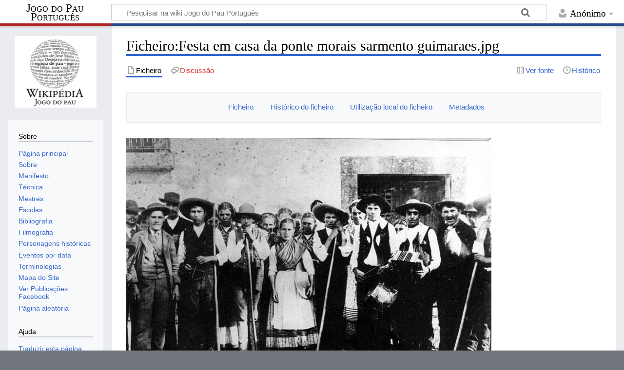

--- FILE ---
content_type: text/html; charset=UTF-8
request_url: https://jogodopau.wiki/index.php?title=Ficheiro:Festa_em_casa_da_ponte_morais_sarmento_guimaraes.jpg
body_size: 7359
content:
<!DOCTYPE html>
<html class="client-nojs" lang="pt" dir="ltr">
<head>
<meta charset="UTF-8"/>
<title>Ficheiro:Festa em casa da ponte morais sarmento guimaraes.jpg - Jogo do Pau Português</title>
<script>document.documentElement.className="client-js";RLCONF={"wgBreakFrames":false,"wgSeparatorTransformTable":[",\t."," \t,"],"wgDigitTransformTable":["",""],"wgDefaultDateFormat":"dmy","wgMonthNames":["","janeiro","fevereiro","março","abril","maio","junho","julho","agosto","setembro","outubro","novembro","dezembro"],"wgRequestId":"aWsk4i444FtFBkYtI10-cgAAACU","wgCSPNonce":false,"wgCanonicalNamespace":"File","wgCanonicalSpecialPageName":false,"wgNamespaceNumber":6,"wgPageName":"Ficheiro:Festa_em_casa_da_ponte_morais_sarmento_guimaraes.jpg","wgTitle":"Festa em casa da ponte morais sarmento guimaraes.jpg","wgCurRevisionId":7915,"wgRevisionId":7915,"wgArticleId":1599,"wgIsArticle":true,"wgIsRedirect":false,"wgAction":"view","wgUserName":null,"wgUserGroups":["*"],"wgCategories":[],"wgPageContentLanguage":"pt","wgPageContentModel":"wikitext","wgRelevantPageName":"Ficheiro:Festa_em_casa_da_ponte_morais_sarmento_guimaraes.jpg","wgRelevantArticleId":1599,"wgIsProbablyEditable":false,
"wgRelevantPageIsProbablyEditable":false,"wgRestrictionEdit":[],"wgRestrictionMove":[],"wgRestrictionUpload":[],"wgTinyMCETagList":"gallery|indicator|langconvert|timelinetable|editinline|youtube|aovideo|aoaudio|wegame|tangler|gtrailer|nicovideo|embedvideo|evlplayer|vplayer|archiveorg|bambuser|bambuser_channel|beam|disclose|blip|bing|collegehumor|dailymotion|divshare|facebook|funnyordie|gfycat|jwplayer|kickstarter|mediacccde|metacafe|microsoftstream|mixer|nico|rutube|smashcast|soundcloud|spotifyalbum|spotifyartist|spotifytrack|teachertube|ted|tubitv|tudou|tvpot|twitch|twitchclip|twitchvod|videomaten|vimeo|vine|yahoo|youtubeplaylist|youtubevideolist|youku|iframe|pic|ref|references|categorytree|embed|video|includeonly|onlyinclude|noinclude|nowiki","wgTinyMCELanguage":"pt_BR","wgTinyMCEDirectionality":"ltr","wgCheckFileExtensions":true,"wgStrictFileExtensions":true,"wgFileExtensions":["png","gif","jpg","jpeg","pdf","mp4","flac","mkv","mov","mp3","mp4","oga","ogg","ogv","wav","webm"],
"wgFileBlacklist":["html","htm","js","jsb","mhtml","mht","xhtml","xht","php","phtml","php3","php4","php5","phps","phar","shtml","jhtml","pl","py","cgi","exe","scr","dll","msi","vbs","bat","com","pif","cmd","vxd","cpl"],"wgEnableUploads":true,"wgTinyMCEVersion":"1.1.2","wgTinyMCEUserMayUpload":false,"wgTinyMCEUserMayUploadFromURL":false,"wgTinyMCEUserIsBlocked":false,"wgTinyMCESettings":null,"wgWsTinyMCEModals":null,"wgRPRatingAllowedNamespaces":null,"wgRPRatingPageBlacklist":[],"wgRPRatingMin":1,"wgRPRatingMax":5,"wgRPTarget":null};RLSTATE={"site.styles":"ready","user.styles":"ready","user":"ready","user.options":"loading","mediawiki.interface.helpers.styles":"ready","filepage":"ready","mediawiki.action.view.filepage":"ready","skins.timeless":"ready"};RLPAGEMODULES=["ext.tinymce","mediawiki.action.view.metadata","site","mediawiki.page.ready","skins.timeless.js","ext.ratePage"];</script>
<script>(RLQ=window.RLQ||[]).push(function(){mw.loader.implement("user.options@1i9g4",function($,jQuery,require,module){mw.user.tokens.set({"patrolToken":"+\\","watchToken":"+\\","csrfToken":"+\\"});});});</script>
<link rel="stylesheet" href="/load.php?lang=pt&amp;modules=filepage%7Cmediawiki.action.view.filepage%7Cmediawiki.interface.helpers.styles%7Cskins.timeless&amp;only=styles&amp;skin=timeless"/>
<script async="" src="/load.php?lang=pt&amp;modules=startup&amp;only=scripts&amp;raw=1&amp;skin=timeless"></script>
<!--[if IE]><link rel="stylesheet" href="/resources/IE9fixes.css" media="screen"/><![endif]-->
<meta name="generator" content="MediaWiki 1.38.6"/>
<meta name="format-detection" content="telephone=no"/>
<meta name="viewport" content="width=device-width, initial-scale=1.0, user-scalable=yes, minimum-scale=0.25, maximum-scale=5.0"/>
<link rel="shortcut icon" href="/favicon.ico"/>
<link rel="search" type="application/opensearchdescription+xml" href="/opensearch_desc.php" title="Jogo do Pau Português (pt)"/>
<link rel="EditURI" type="application/rsd+xml" href="https://jogodopau.wiki/api.php?action=rsd"/>
<link rel="alternate" type="application/atom+xml" title="&#039;&#039;Feed&#039;&#039; Atom Jogo do Pau Português" href="/index.php?title=Especial:Mudan%C3%A7as_recentes&amp;feed=atom"/>
<script async defer src="https://connect.facebook.net/en_US/sdk.js#xfbml=1&version=v3.2"></script>
</head>
<body class="mediawiki ltr sitedir-ltr mw-hide-empty-elt ns-6 ns-subject page-Ficheiro_Festa_em_casa_da_ponte_morais_sarmento_guimaraes_jpg rootpage-Ficheiro_Festa_em_casa_da_ponte_morais_sarmento_guimaraes_jpg skin-timeless action-view skin--responsive"><div id="mw-wrapper"><div id="mw-header-container" class="ts-container"><div id="mw-header" class="ts-inner"><div id="user-tools"><div id="personal"><h2><span>Anónimo</span></h2><div id="personal-inner" class="dropdown"><div role="navigation" class="mw-portlet" id="p-personal" title="Menu do utilizador" aria-labelledby="p-personal-label"><h3 id="p-personal-label" lang="pt" dir="ltr">Não autenticado</h3><div class="mw-portlet-body"><ul lang="pt" dir="ltr"><li id="pt-login" class="mw-list-item"><a href="/index.php?title=Especial:Entrar&amp;returnto=Ficheiro%3AFesta+em+casa+da+ponte+morais+sarmento+guimaraes.jpg" title="É encorajado que inicie sessão, apesar de não ser obrigatório. [o]" accesskey="o"><span>Entrar</span></a></li></ul></div></div></div></div></div><div id="p-logo-text" class="mw-portlet" role="banner"><a id="p-banner" class="mw-wiki-title long" href="/index.php?title=P%C3%A1gina_principal">Jogo do Pau Português</a></div><div class="mw-portlet" id="p-search"><h3 lang="pt" dir="ltr"><label for="searchInput">Pesquisa</label></h3><form action="/index.php" id="searchform"><div id="simpleSearch"><div id="searchInput-container"><input type="search" name="search" placeholder="Pesquisar na wiki Jogo do Pau Português" aria-label="Pesquisar na wiki Jogo do Pau Português" autocapitalize="sentences" title="Pesquisar na wiki Jogo do Pau Português [f]" accesskey="f" id="searchInput"/></div><input type="hidden" value="Especial:Pesquisar" name="title"/><input type="submit" name="fulltext" value="Pesquisar" title="Procurar páginas que contêm este texto" id="mw-searchButton" class="searchButton mw-fallbackSearchButton"/><input type="submit" name="go" value="Ir" title="Ir para uma página com este nome exacto, caso exista" id="searchButton" class="searchButton"/></div></form></div></div><div class="visualClear"></div></div><div id="mw-header-hack" class="color-bar"><div class="color-middle-container"><div class="color-middle"></div></div><div class="color-left"></div><div class="color-right"></div></div><div id="mw-header-nav-hack"><div class="color-bar"><div class="color-middle-container"><div class="color-middle"></div></div><div class="color-left"></div><div class="color-right"></div></div></div><div id="menus-cover"></div><div id="mw-content-container" class="ts-container"><div id="mw-content-block" class="ts-inner"><div id="mw-content-wrapper"><div id="mw-content"><div id="content" class="mw-body" role="main"><div class="mw-indicators">
</div>
<h1 id="firstHeading" class="firstHeading mw-first-heading">Ficheiro:Festa em casa da ponte morais sarmento guimaraes.jpg</h1><div id="bodyContentOuter"><div id="siteSub">Fonte: Jogo do Pau Português</div><div id="mw-page-header-links"><div role="navigation" class="mw-portlet tools-inline" id="p-namespaces" aria-labelledby="p-namespaces-label"><h3 id="p-namespaces-label" lang="pt" dir="ltr">Espaços nominais</h3><div class="mw-portlet-body"><ul lang="pt" dir="ltr"><li id="ca-nstab-image" class="selected mw-list-item"><a href="/index.php?title=Ficheiro:Festa_em_casa_da_ponte_morais_sarmento_guimaraes.jpg" title="Ver a página de ficheiro [c]" accesskey="c"><span>Ficheiro</span></a></li><li id="ca-talk" class="new mw-list-item"><a href="/index.php?title=Ficheiro_Discuss%C3%A3o:Festa_em_casa_da_ponte_morais_sarmento_guimaraes.jpg&amp;action=edit&amp;redlink=1" rel="discussion" title="Discussão sobre o conteúdo da página (página não existe) [t]" accesskey="t"><span>Discussão</span></a></li></ul></div></div><div role="navigation" class="mw-portlet tools-inline" id="p-more" aria-labelledby="p-more-label"><h3 id="p-more-label" lang="pt" dir="ltr">Mais</h3><div class="mw-portlet-body"><ul lang="pt" dir="ltr"><li id="ca-more" class="dropdown-toggle mw-list-item"><span>Mais</span></li></ul></div></div><div role="navigation" class="mw-portlet tools-inline" id="p-views" aria-labelledby="p-views-label"><h3 id="p-views-label" lang="pt" dir="ltr">Ações de página</h3><div class="mw-portlet-body"><ul lang="pt" dir="ltr"><li id="ca-view" class="selected mw-list-item"><a href="/index.php?title=Ficheiro:Festa_em_casa_da_ponte_morais_sarmento_guimaraes.jpg"><span>Ler</span></a></li><li id="ca-viewsource" class="mw-list-item"><a href="/index.php?title=Ficheiro:Festa_em_casa_da_ponte_morais_sarmento_guimaraes.jpg&amp;action=edit" title="Esta página está protegida.&#10;Só pode ver o conteúdo. [e]" accesskey="e"><span>Ver fonte</span></a></li><li id="ca-history" class="mw-list-item"><a href="/index.php?title=Ficheiro:Festa_em_casa_da_ponte_morais_sarmento_guimaraes.jpg&amp;action=history" title="Edições anteriores desta página. [h]" accesskey="h"><span>Histórico</span></a></li></ul></div></div></div><div class="visualClear"></div><div id="bodyContent"><div id="contentSub"></div><div id="mw-content-text" class="mw-body-content"><ul id="filetoc"><li><a href="#file">Ficheiro</a></li>
<li><a href="#filehistory">Histórico do ficheiro</a></li>
<li><a href="#filelinks">Utilização local do ficheiro</a></li>
<li><a href="#metadata">Metadados</a></li></ul><div class="fullImageLink" id="file"><a href="/images/7/78/Festa_em_casa_da_ponte_morais_sarmento_guimaraes.jpg"><img alt="Ficheiro:Festa em casa da ponte morais sarmento guimaraes.jpg" src="/images/7/78/Festa_em_casa_da_ponte_morais_sarmento_guimaraes.jpg?20221230094644" decoding="async" width="749" height="520" /></a><div class="mw-filepage-resolutioninfo">Sem resolução maior disponível.</div></div>
<div class="fullMedia"><p><a href="/images/7/78/Festa_em_casa_da_ponte_morais_sarmento_guimaraes.jpg" class="internal" title="Festa em casa da ponte morais sarmento guimaraes.jpg">Festa_em_casa_da_ponte_morais_sarmento_guimaraes.jpg</a> &#8206;<span class="fileInfo">(749 × 520 píxeis, tamanho: 92 kB, tipo MIME: <span class="mime-type">image/jpeg</span>)</span>
</p></div><div id="mw-imagepage-content" lang="pt" dir="ltr" class="mw-content-ltr"><div class="mw-parser-output"><h2><span id="Descri.C3.A7.C3.A3o_do_ficheiro"></span><span class="mw-headline" id="Descrição_do_ficheiro">Descrição do ficheiro</span></h2>
<p>Festa em casa da ponte (Morais Sarmento - Guimaraes)
</p>
<!-- 
NewPP limit report
Cached time: 20260116121715
Cache expiry: 86400
Reduced expiry: false
Complications: []
CPU time usage: 0.002 seconds
Real time usage: 0.002 seconds
Preprocessor visited node count: 2/1000000
Post‐expand include size: 0/2097152 bytes
Template argument size: 0/2097152 bytes
Highest expansion depth: 2/100
Expensive parser function count: 0/100
Unstrip recursion depth: 0/20
Unstrip post‐expand size: 0/5000000 bytes
-->
<!--
Transclusion expansion time report (%,ms,calls,template)
100.00%    0.000      1 -total
-->

<!-- Saved in parser cache with key wiki_mw1-mw_:pcache:idhash:1599-0!canonical and timestamp 20260116121715 and revision id 7915. Serialized with JSON.
 -->
</div></div><h2 id="filehistory">Histórico do ficheiro</h2>
<div id="mw-imagepage-section-filehistory">
<p>Clique uma data e hora para ver o ficheiro tal como ele se encontrava nessa altura.
</p>
<table class="wikitable filehistory">
<tr><th></th><th>Data e hora</th><th>Miniatura</th><th>Dimensões</th><th>Utilizador</th><th>Comentário</th></tr>
<tr><td>atual</td><td class="filehistory-selected" style="white-space: nowrap;"><a href="/images/7/78/Festa_em_casa_da_ponte_morais_sarmento_guimaraes.jpg">09h46min de 30 de dezembro de 2022</a></td><td><a href="/images/7/78/Festa_em_casa_da_ponte_morais_sarmento_guimaraes.jpg"><img alt="Miniatura da versão das 09h46min de 30 de dezembro de 2022" src="/images/thumb/7/78/Festa_em_casa_da_ponte_morais_sarmento_guimaraes.jpg/120px-Festa_em_casa_da_ponte_morais_sarmento_guimaraes.jpg?20221230094644" decoding="async" width="120" height="83" /></a></td><td>749 × 520 <span style="white-space: nowrap;">(92 kB)</span></td><td><a href="/index.php?title=Utilizador:Wikijpp&amp;action=tinymceedit&amp;redlink=1" class="new mw-userlink" title="Utilizador:Wikijpp (página não existe)"><bdi>Wikijpp</bdi></a><span style="white-space: nowrap;"> <span class="mw-usertoollinks">(<a href="/index.php?title=Utilizador_Discuss%C3%A3o:Wikijpp&amp;action=tinymceedit&amp;redlink=1" class="new mw-usertoollinks-talk" title="Utilizador Discussão:Wikijpp (página não existe)">discussão</a> | <a href="/index.php?title=Especial:Contribui%C3%A7%C3%B5es/Wikijpp" class="mw-usertoollinks-contribs" title="Especial:Contribuições/Wikijpp">contribs</a>)</span></span></td><td dir="ltr">Festa em casa da ponte (Morais Sarmento - Guimaraes)</td></tr>
</table>

</div>
<div class="mw-imagepage-upload-links"><p id="mw-imagepage-upload-disallowed">Não pode substituir este ficheiro.</p></div><h2 id="filelinks">Utilização local do ficheiro</h2>
<div id='mw-imagepage-section-linkstoimage'>
<p>A seguinte página usa este ficheiro:
</p><ul class="mw-imagepage-linkstoimage">
<li class="mw-imagepage-linkstoimage-ns0"><a href="/index.php?title=Varapau" title="Varapau">Varapau</a></li>
</ul>
</div>
<h2 id="metadata">Metadados</h2>
<div class="mw-imagepage-section-metadata"><p>Este ficheiro contém informação adicional, provavelmente acrescentada pela câmara digital ou pelo digitalizador usados para criá-lo.
</p><p>
Caso o ficheiro tenha sido modificado a partir do seu estado original, alguns detalhes poderão não refletir completamente as mudanças efetuadas.</p><table id="mw_metadata" class="mw_metadata collapsed">
<tbody><tr class="exif-software mw-metadata-collapsible"><th>Software utilizado</th><td>Google</td></tr><tr class="exif-ycbcrsubsampling mw-metadata-collapsible"><th>Percentagem de submistura do canal amarelo para o ciano</th><td><ul><li>1</li>
<li>1</li></ul></td></tr><tr class="exif-exifversion mw-metadata-collapsible"><th>Versão Exif</th><td>2.2</td></tr></tbody></table>
</div></div><div class="printfooter">
Obtida de "<a dir="ltr" href="https://jogodopau.wiki/index.php?title=Ficheiro:Festa_em_casa_da_ponte_morais_sarmento_guimaraes.jpg&amp;oldid=7915">https://jogodopau.wiki/index.php?title=Ficheiro:Festa_em_casa_da_ponte_morais_sarmento_guimaraes.jpg&amp;oldid=7915</a>"</div>
<div class="visualClear"></div></div></div></div></div><div id="content-bottom-stuff"><div id="catlinks" class="catlinks catlinks-allhidden" data-mw="interface"></div></div></div><div id="mw-site-navigation"><div id="p-logo" class="mw-portlet" role="banner"><a class="mw-wiki-logo fallback" href="/index.php?title=P%C3%A1gina_principal" title="Visitar a página principal"></a></div><div id="site-navigation" class="sidebar-chunk"><h2><span>Navegação</span></h2><div class="sidebar-inner"><div role="navigation" class="mw-portlet" id="p-Sobre" aria-labelledby="p-Sobre-label"><h3 id="p-Sobre-label" lang="pt" dir="ltr">Sobre</h3><div class="mw-portlet-body"><ul lang="pt" dir="ltr"><li id="n-mainpage-description" class="mw-list-item"><a href="/index.php?title=P%C3%A1gina_principal" icon="home" title="Visitar a página principal [z]" accesskey="z"><span>Página principal</span></a></li><li id="n-Sobre" class="mw-list-item"><a href="/index.php?title=Sobre_o_Jogo_Do_Pau_Portugu%C3%AAs"><span>Sobre</span></a></li><li id="n-Manifesto" class="mw-list-item"><a href="/index.php?title=Manifesto"><span>Manifesto</span></a></li><li id="n-Técnica" class="mw-list-item"><a href="/index.php?title=Tecnica_do_Jogo_Do_Pau_Portugu%C3%AAs"><span>Técnica</span></a></li><li id="n-Mestres" class="mw-list-item"><a href="/index.php?title=Mestres"><span>Mestres</span></a></li><li id="n-Escolas" class="mw-list-item"><a href="/index.php?title=Escolas,_Clubes_e_Associa%C3%A7%C3%B5es"><span>Escolas</span></a></li><li id="n-Bibliografia" class="mw-list-item"><a href="/index.php?title=Bibliografia"><span>Bibliografia</span></a></li><li id="n-Filmografia" class="mw-list-item"><a href="/index.php?title=Filmografia"><span>Filmografia</span></a></li><li id="n-Personagens-históricas" class="mw-list-item"><a href="/index.php?title=Personagens"><span>Personagens históricas</span></a></li><li id="n-Eventos-por-data" class="mw-list-item"><a href="/index.php?title=Jogo_do_Pau_Portugu%C3%AAs_em_datas"><span>Eventos por data</span></a></li><li id="n-Terminologias" class="mw-list-item"><a href="/index.php?title=Terminologias_e_significados"><span>Terminologias</span></a></li><li id="n-Mapa-do-Site" class="mw-list-item"><a href="/index.php?title=Mapa_do_Site"><span>Mapa do Site</span></a></li><li id="n-Ver-Publicações-Facebook" class="mw-list-item"><a href="https://jogodopau.wiki/social.php" rel="nofollow" target="_blank"><span>Ver Publicações Facebook</span></a></li><li id="n-randompage" class="mw-list-item"><a href="/index.php?title=Especial:Aleat%C3%B3ria" icon="die" title="Carregar página aleatória [x]" accesskey="x"><span>Página aleatória</span></a></li></ul></div></div><div role="navigation" class="mw-portlet" id="p-Ajuda" aria-labelledby="p-Ajuda-label"><h3 id="p-Ajuda-label" lang="pt" dir="ltr">Ajuda</h3><div class="mw-portlet-body"><ul lang="pt" dir="ltr"><li id="n-Traduzir-esta-página" class="mw-list-item"><a href="/index.php?title=Especial:Traduzir"><span>Traduzir esta página</span></a></li><li id="n-Contacta-nos" class="mw-list-item"><a href="/index.php?title=Contacta-nos"><span>Contacta-nos</span></a></li><li id="n-help-mediawiki" class="mw-list-item"><a href="https://www.mediawiki.org/wiki/Special:MyLanguage/Help:Contents" target="_blank"><span>Ajuda do MediaWiki</span></a></li></ul></div></div><div role="navigation" class="mw-portlet emptyPortlet" id="p-ratePage-vote-title" aria-labelledby="p-ratePage-vote-title-label"><h3 id="p-ratePage-vote-title-label" lang="pt" dir="ltr">Classifique o artigo</h3><div class="mw-portlet-body"><ul lang="pt" dir="ltr"></ul></div></div></div></div><div id="site-tools" class="sidebar-chunk"><h2><span>Ferramentas da wiki</span></h2><div class="sidebar-inner"><div role="navigation" class="mw-portlet" id="p-tb" aria-labelledby="p-tb-label"><h3 id="p-tb-label" lang="pt" dir="ltr">Ferramentas da wiki</h3><div class="mw-portlet-body"><ul lang="pt" dir="ltr"><li id="t-specialpages" class="mw-list-item"><a href="/index.php?title=Especial:P%C3%A1ginas_especiais" title="Lista de páginas especiais [q]" accesskey="q"><span>Páginas especiais</span></a></li></ul></div></div></div></div></div><div id="mw-related-navigation"><div id="page-tools" class="sidebar-chunk"><h2><span>Ferramentas de página</span></h2><div class="sidebar-inner"><div role="navigation" class="mw-portlet emptyPortlet" id="p-cactions" title="Mais opções" aria-labelledby="p-cactions-label"><h3 id="p-cactions-label" lang="pt" dir="ltr">Ferramentas de página</h3><div class="mw-portlet-body"><ul lang="pt" dir="ltr"></ul></div></div><div role="navigation" class="mw-portlet emptyPortlet" id="p-userpagetools" aria-labelledby="p-userpagetools-label"><h3 id="p-userpagetools-label" lang="pt" dir="ltr">Ferramentas da página de utilizador</h3><div class="mw-portlet-body"><ul lang="pt" dir="ltr"></ul></div></div><div role="navigation" class="mw-portlet" id="p-pagemisc" aria-labelledby="p-pagemisc-label"><h3 id="p-pagemisc-label" lang="pt" dir="ltr">Mais</h3><div class="mw-portlet-body"><ul lang="pt" dir="ltr"><li id="t-whatlinkshere" class="mw-list-item"><a href="/index.php?title=Especial:P%C3%A1ginas_afluentes/Ficheiro:Festa_em_casa_da_ponte_morais_sarmento_guimaraes.jpg" title="Lista de todas as páginas que contêm hiperligações para esta [j]" accesskey="j"><span>Páginas afluentes</span></a></li><li id="t-recentchangeslinked" class="mw-list-item"><a href="/index.php?title=Especial:Altera%C3%A7%C3%B5es_relacionadas/Ficheiro:Festa_em_casa_da_ponte_morais_sarmento_guimaraes.jpg" rel="nofollow" title="Mudanças recentes nas páginas para as quais esta contém hiperligações [k]" accesskey="k"><span>Alterações relacionadas</span></a></li><li id="t-print" class="mw-list-item"><a href="javascript:print();" rel="alternate" title="Versão para impressão desta página [p]" accesskey="p"><span>Versão para impressão</span></a></li><li id="t-permalink" class="mw-list-item"><a href="/index.php?title=Ficheiro:Festa_em_casa_da_ponte_morais_sarmento_guimaraes.jpg&amp;oldid=7915" title="Hiperligação permanente para esta revisão da página"><span>Hiperligação permanente</span></a></li><li id="t-info" class="mw-list-item"><a href="/index.php?title=Ficheiro:Festa_em_casa_da_ponte_morais_sarmento_guimaraes.jpg&amp;action=info" title="Mais informações sobre esta página"><span>Informações da página</span></a></li><li id="t-pagelog" class="mw-list-item"><a href="/index.php?title=Especial:Registo&amp;page=Ficheiro%3AFesta+em+casa+da+ponte+morais+sarmento+guimaraes.jpg"><span>Registos da página</span></a></li></ul></div></div></div></div></div><div class="visualClear"></div></div></div><div id="mw-footer-container" class="mw-footer-container ts-container"><div id="mw-footer" class="mw-footer ts-inner" role="contentinfo" lang="pt" dir="ltr"><ul id="footer-icons"><li id="footer-poweredbyico" class="footer-icons"><a href="https://www.mediawiki.org/" target="_blank"><img src="/resources/assets/poweredby_mediawiki_88x31.png" alt="Powered by MediaWiki" srcset="/resources/assets/poweredby_mediawiki_132x47.png 1.5x, /resources/assets/poweredby_mediawiki_176x62.png 2x" width="88" height="31" loading="lazy"/></a></li></ul><div id="footer-list"><ul id="footer-info"><li id="footer-info-lastmod"> Esta página foi editada pela última vez às 09h46min de 30 de dezembro de 2022.</li></ul><ul id="footer-places"><li id="footer-places-privacy"><a href="/index.php?title=Jpp_wiki:Pol%C3%ADtica_de_privacidade" title="Jpp wiki:Política de privacidade">Política de privacidade</a></li><li id="footer-places-about"><a href="/index.php?title=Jpp_wiki:Sobre" title="Jpp wiki:Sobre">Sobre a wiki Jogo do Pau Português</a></li><li id="footer-places-disclaimer"><a href="/index.php?title=Jpp_wiki:Aviso_geral" title="Jpp wiki:Aviso geral">Exoneração de responsabilidade</a></li></ul></div><div class="visualClear"></div></div></div></div><script>(RLQ=window.RLQ||[]).push(function(){mw.log.warn("This page is using the deprecated ResourceLoader module \"skins.timeless\".\n[1.37] The use of the `content-thumbnails` feature with ResourceLoaderSkinModule is deprecated. Use `content-media` instead. More information can be found at [[mw:Manual:ResourceLoaderSkinModule]]. ");mw.config.set({"wgPageParseReport":{"limitreport":{"cputime":"0.002","walltime":"0.002","ppvisitednodes":{"value":3,"limit":1000000},"postexpandincludesize":{"value":0,"limit":2097152},"templateargumentsize":{"value":0,"limit":2097152},"expansiondepth":{"value":1,"limit":100},"expensivefunctioncount":{"value":0,"limit":100},"unstrip-depth":{"value":0,"limit":20},"unstrip-size":{"value":0,"limit":5000000},"timingprofile":["100.00%    0.000      1 -total"]},"cachereport":{"timestamp":"20260117055755","ttl":86400,"transientcontent":false}}});});</script>
<script>
  (function(i,s,o,g,r,a,m){i['GoogleAnalyticsObject']=r;i[r]=i[r]||function(){
  (i[r].q=i[r].q||[]).push(arguments)},i[r].l=1*new Date();a=s.createElement(o),
  m=s.getElementsByTagName(o)[0];a.async=1;a.src=g;m.parentNode.insertBefore(a,m)
  })(window,document,'script','//www.google-analytics.com/analytics.js','ga');

  ga('create', 'G-90BNFSBBQD', 'auto');
  ga('set', 'anonymizeIp', true);
  ga('send', 'pageview');

</script>
<script>(RLQ=window.RLQ||[]).push(function(){mw.config.set({"wgBackendResponseTime":865});});</script></body></html>